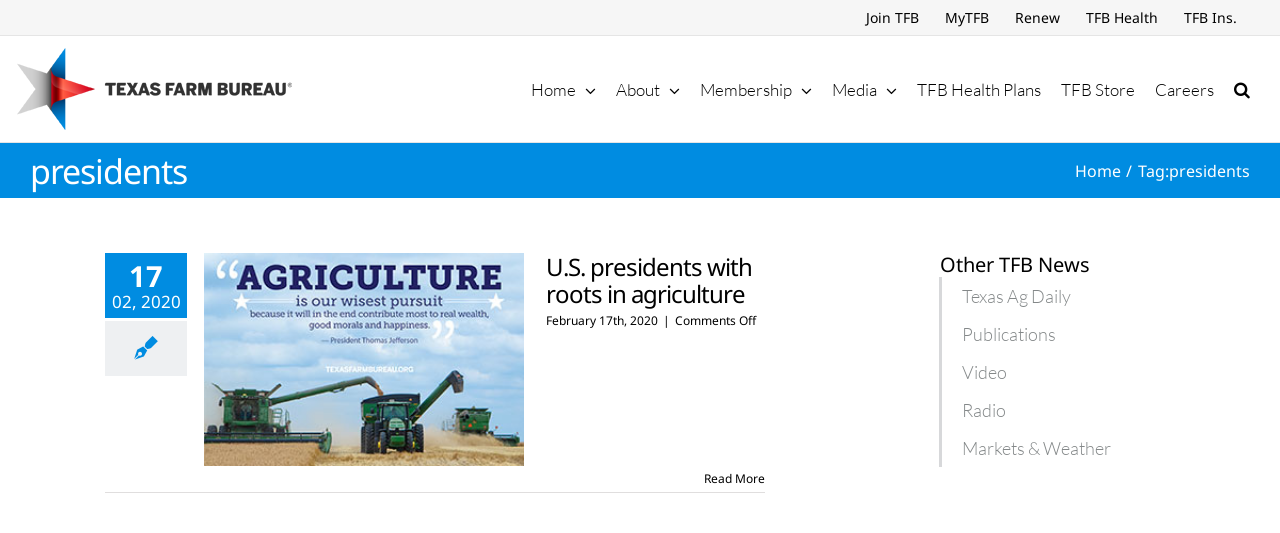

--- FILE ---
content_type: text/html; charset=utf-8
request_url: https://www.google.com/recaptcha/api2/aframe
body_size: 265
content:
<!DOCTYPE HTML><html><head><meta http-equiv="content-type" content="text/html; charset=UTF-8"></head><body><script nonce="yx5tnC-pc9tt7tHvMpzxYw">/** Anti-fraud and anti-abuse applications only. See google.com/recaptcha */ try{var clients={'sodar':'https://pagead2.googlesyndication.com/pagead/sodar?'};window.addEventListener("message",function(a){try{if(a.source===window.parent){var b=JSON.parse(a.data);var c=clients[b['id']];if(c){var d=document.createElement('img');d.src=c+b['params']+'&rc='+(localStorage.getItem("rc::a")?sessionStorage.getItem("rc::b"):"");window.document.body.appendChild(d);sessionStorage.setItem("rc::e",parseInt(sessionStorage.getItem("rc::e")||0)+1);localStorage.setItem("rc::h",'1769402725380');}}}catch(b){}});window.parent.postMessage("_grecaptcha_ready", "*");}catch(b){}</script></body></html>